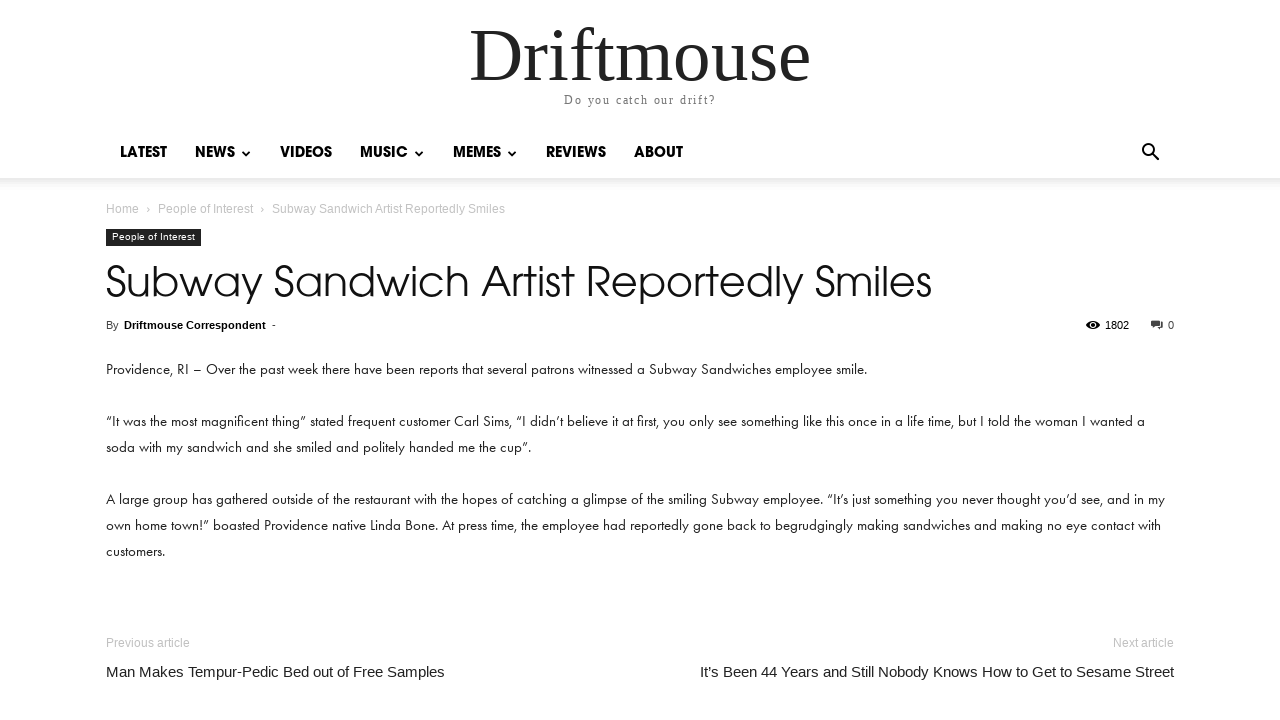

--- FILE ---
content_type: text/css;charset=utf-8
request_url: https://use.typekit.com/lmw0ldu.css?ver=4.0.0
body_size: 551
content:
/*
 * The Typekit service used to deliver this font or fonts for use on websites
 * is provided by Adobe and is subject to these Terms of Use
 * http://www.adobe.com/products/eulas/tou_typekit. For font license
 * information, see the list below.
 *
 * above-the-sky-cond-cursive:
 *   - http://typekit.com/eulas/00000000000000007750b2b8
 * above-the-sky-condensed:
 *   - http://typekit.com/eulas/00000000000000007750b2b9
 * above-the-sky-marker:
 *   - http://typekit.com/eulas/00000000000000007750b2bb
 * above-the-sky-script:
 *   - http://typekit.com/eulas/00000000000000007750b2ba
 *
 * © 2009-2026 Adobe Systems Incorporated. All Rights Reserved.
 */
/*{"last_published":"2025-01-24 22:46:13 UTC"}*/

@import url("https://p.typekit.net/p.css?s=1&k=lmw0ldu&ht=tk&f=53837.53838.53839.53840&a=9017076&app=typekit&e=css");

@font-face {
font-family:"above-the-sky-script";
src:url("https://use.typekit.com/af/b36702/00000000000000007750b2ba/30/l?primer=7cdcb44be4a7db8877ffa5c0007b8dd865b3bbc383831fe2ea177f62257a9191&fvd=n4&v=3") format("woff2"),url("https://use.typekit.com/af/b36702/00000000000000007750b2ba/30/d?primer=7cdcb44be4a7db8877ffa5c0007b8dd865b3bbc383831fe2ea177f62257a9191&fvd=n4&v=3") format("woff"),url("https://use.typekit.com/af/b36702/00000000000000007750b2ba/30/a?primer=7cdcb44be4a7db8877ffa5c0007b8dd865b3bbc383831fe2ea177f62257a9191&fvd=n4&v=3") format("opentype");
font-display:auto;font-style:normal;font-weight:400;font-stretch:normal;
}

@font-face {
font-family:"above-the-sky-cond-cursive";
src:url("https://use.typekit.com/af/d82a4e/00000000000000007750b2b8/30/l?primer=7cdcb44be4a7db8877ffa5c0007b8dd865b3bbc383831fe2ea177f62257a9191&fvd=n4&v=3") format("woff2"),url("https://use.typekit.com/af/d82a4e/00000000000000007750b2b8/30/d?primer=7cdcb44be4a7db8877ffa5c0007b8dd865b3bbc383831fe2ea177f62257a9191&fvd=n4&v=3") format("woff"),url("https://use.typekit.com/af/d82a4e/00000000000000007750b2b8/30/a?primer=7cdcb44be4a7db8877ffa5c0007b8dd865b3bbc383831fe2ea177f62257a9191&fvd=n4&v=3") format("opentype");
font-display:auto;font-style:normal;font-weight:400;font-stretch:normal;
}

@font-face {
font-family:"above-the-sky-condensed";
src:url("https://use.typekit.com/af/7b1e10/00000000000000007750b2b9/30/l?primer=7cdcb44be4a7db8877ffa5c0007b8dd865b3bbc383831fe2ea177f62257a9191&fvd=n4&v=3") format("woff2"),url("https://use.typekit.com/af/7b1e10/00000000000000007750b2b9/30/d?primer=7cdcb44be4a7db8877ffa5c0007b8dd865b3bbc383831fe2ea177f62257a9191&fvd=n4&v=3") format("woff"),url("https://use.typekit.com/af/7b1e10/00000000000000007750b2b9/30/a?primer=7cdcb44be4a7db8877ffa5c0007b8dd865b3bbc383831fe2ea177f62257a9191&fvd=n4&v=3") format("opentype");
font-display:auto;font-style:normal;font-weight:400;font-stretch:normal;
}

@font-face {
font-family:"above-the-sky-marker";
src:url("https://use.typekit.com/af/4ea9b0/00000000000000007750b2bb/30/l?primer=7cdcb44be4a7db8877ffa5c0007b8dd865b3bbc383831fe2ea177f62257a9191&fvd=n4&v=3") format("woff2"),url("https://use.typekit.com/af/4ea9b0/00000000000000007750b2bb/30/d?primer=7cdcb44be4a7db8877ffa5c0007b8dd865b3bbc383831fe2ea177f62257a9191&fvd=n4&v=3") format("woff"),url("https://use.typekit.com/af/4ea9b0/00000000000000007750b2bb/30/a?primer=7cdcb44be4a7db8877ffa5c0007b8dd865b3bbc383831fe2ea177f62257a9191&fvd=n4&v=3") format("opentype");
font-display:auto;font-style:normal;font-weight:400;font-stretch:normal;
}

.tk-above-the-sky-script { font-family: "above-the-sky-script",sans-serif; }
.tk-above-the-sky-cond-cursive { font-family: "above-the-sky-cond-cursive",sans-serif; }
.tk-above-the-sky-condensed { font-family: "above-the-sky-condensed",sans-serif; }
.tk-above-the-sky-marker { font-family: "above-the-sky-marker",sans-serif; }
